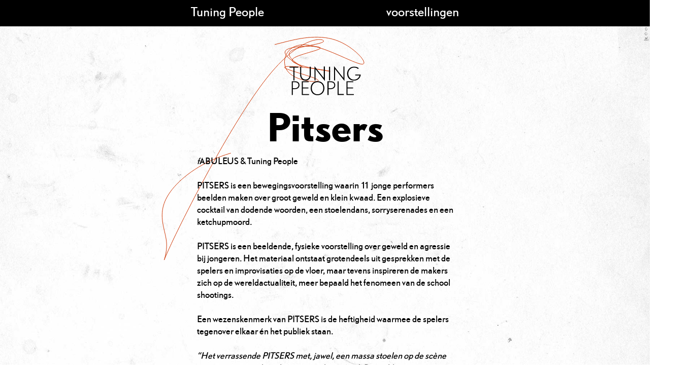

--- FILE ---
content_type: text/html; charset=UTF-8
request_url: https://www.tuningpeople.be/pitsers/
body_size: 7983
content:
<!doctype html>

<!--[if lt IE 7]><html lang="nl" class="no-js lt-ie9 lt-ie8 lt-ie7"><![endif]-->
<!--[if (IE 7)&!(IEMobile)]><html lang="nl" class="no-js lt-ie9 lt-ie8"><![endif]-->
<!--[if (IE 8)&!(IEMobile)]><html lang="nl" class="no-js lt-ie9"><![endif]-->
<!--[if gt IE 8]><!--> <html lang="nl" class="no-js"><!--<![endif]-->

	<head>
		<meta charset="utf-8">

				<meta http-equiv="X-UA-Compatible" content="IE=edge">

		<title>tuning people  Pitsers</title>

				<meta name="HandheldFriendly" content="True">
		<meta name="MobileOptimized" content="320">
		<meta name='viewport' content='width=device-width, initial-scale=1, maximum-scale=1, user-scalable=no' />

				<link rel="apple-touch-icon" href="https://www.tuningpeople.be/wp-content/themes/tuning_bone/library/images/apple-touch-icon.png">
		<link rel="icon" href="https://www.tuningpeople.be/wp-content/themes/tuning_bone/favicon.png">
		<!--[if IE]>
			<link rel="shortcut icon" href="https://www.tuningpeople.be/wp-content/themes/tuning_bone/favicon.ico">
		<![endif]-->
				<meta name="msapplication-TileColor" content="#f01d4f">
		<meta name="msapplication-TileImage" content="https://www.tuningpeople.be/wp-content/themes/tuning_bone/library/images/win8-tile-icon.png">
            <meta name="theme-color" content="#121212">

		<link rel="pingback" href="https://www.tuningpeople.be/xmlrpc.php">

				<meta name='robots' content='max-image-preview:large' />
<link rel='dns-prefetch' href='//fonts.googleapis.com' />
<link rel="alternate" type="application/rss+xml" title="tuning people &raquo; feed" href="https://www.tuningpeople.be/feed/" />
<link rel="alternate" type="application/rss+xml" title="tuning people &raquo; reactiesfeed" href="https://www.tuningpeople.be/comments/feed/" />
<link rel='stylesheet' id='wp-block-library-css' href='https://www.tuningpeople.be/wp-includes/css/dist/block-library/style.min.css' type='text/css' media='all' />
<link rel='stylesheet' id='classic-theme-styles-css' href='https://www.tuningpeople.be/wp-includes/css/classic-themes.min.css' type='text/css' media='all' />
<style id='global-styles-inline-css' type='text/css'>
body{--wp--preset--color--black: #000000;--wp--preset--color--cyan-bluish-gray: #abb8c3;--wp--preset--color--white: #ffffff;--wp--preset--color--pale-pink: #f78da7;--wp--preset--color--vivid-red: #cf2e2e;--wp--preset--color--luminous-vivid-orange: #ff6900;--wp--preset--color--luminous-vivid-amber: #fcb900;--wp--preset--color--light-green-cyan: #7bdcb5;--wp--preset--color--vivid-green-cyan: #00d084;--wp--preset--color--pale-cyan-blue: #8ed1fc;--wp--preset--color--vivid-cyan-blue: #0693e3;--wp--preset--color--vivid-purple: #9b51e0;--wp--preset--gradient--vivid-cyan-blue-to-vivid-purple: linear-gradient(135deg,rgba(6,147,227,1) 0%,rgb(155,81,224) 100%);--wp--preset--gradient--light-green-cyan-to-vivid-green-cyan: linear-gradient(135deg,rgb(122,220,180) 0%,rgb(0,208,130) 100%);--wp--preset--gradient--luminous-vivid-amber-to-luminous-vivid-orange: linear-gradient(135deg,rgba(252,185,0,1) 0%,rgba(255,105,0,1) 100%);--wp--preset--gradient--luminous-vivid-orange-to-vivid-red: linear-gradient(135deg,rgba(255,105,0,1) 0%,rgb(207,46,46) 100%);--wp--preset--gradient--very-light-gray-to-cyan-bluish-gray: linear-gradient(135deg,rgb(238,238,238) 0%,rgb(169,184,195) 100%);--wp--preset--gradient--cool-to-warm-spectrum: linear-gradient(135deg,rgb(74,234,220) 0%,rgb(151,120,209) 20%,rgb(207,42,186) 40%,rgb(238,44,130) 60%,rgb(251,105,98) 80%,rgb(254,248,76) 100%);--wp--preset--gradient--blush-light-purple: linear-gradient(135deg,rgb(255,206,236) 0%,rgb(152,150,240) 100%);--wp--preset--gradient--blush-bordeaux: linear-gradient(135deg,rgb(254,205,165) 0%,rgb(254,45,45) 50%,rgb(107,0,62) 100%);--wp--preset--gradient--luminous-dusk: linear-gradient(135deg,rgb(255,203,112) 0%,rgb(199,81,192) 50%,rgb(65,88,208) 100%);--wp--preset--gradient--pale-ocean: linear-gradient(135deg,rgb(255,245,203) 0%,rgb(182,227,212) 50%,rgb(51,167,181) 100%);--wp--preset--gradient--electric-grass: linear-gradient(135deg,rgb(202,248,128) 0%,rgb(113,206,126) 100%);--wp--preset--gradient--midnight: linear-gradient(135deg,rgb(2,3,129) 0%,rgb(40,116,252) 100%);--wp--preset--duotone--dark-grayscale: url('#wp-duotone-dark-grayscale');--wp--preset--duotone--grayscale: url('#wp-duotone-grayscale');--wp--preset--duotone--purple-yellow: url('#wp-duotone-purple-yellow');--wp--preset--duotone--blue-red: url('#wp-duotone-blue-red');--wp--preset--duotone--midnight: url('#wp-duotone-midnight');--wp--preset--duotone--magenta-yellow: url('#wp-duotone-magenta-yellow');--wp--preset--duotone--purple-green: url('#wp-duotone-purple-green');--wp--preset--duotone--blue-orange: url('#wp-duotone-blue-orange');--wp--preset--font-size--small: 13px;--wp--preset--font-size--medium: 20px;--wp--preset--font-size--large: 36px;--wp--preset--font-size--x-large: 42px;--wp--preset--spacing--20: 0.44rem;--wp--preset--spacing--30: 0.67rem;--wp--preset--spacing--40: 1rem;--wp--preset--spacing--50: 1.5rem;--wp--preset--spacing--60: 2.25rem;--wp--preset--spacing--70: 3.38rem;--wp--preset--spacing--80: 5.06rem;}:where(.is-layout-flex){gap: 0.5em;}body .is-layout-flow > .alignleft{float: left;margin-inline-start: 0;margin-inline-end: 2em;}body .is-layout-flow > .alignright{float: right;margin-inline-start: 2em;margin-inline-end: 0;}body .is-layout-flow > .aligncenter{margin-left: auto !important;margin-right: auto !important;}body .is-layout-constrained > .alignleft{float: left;margin-inline-start: 0;margin-inline-end: 2em;}body .is-layout-constrained > .alignright{float: right;margin-inline-start: 2em;margin-inline-end: 0;}body .is-layout-constrained > .aligncenter{margin-left: auto !important;margin-right: auto !important;}body .is-layout-constrained > :where(:not(.alignleft):not(.alignright):not(.alignfull)){max-width: var(--wp--style--global--content-size);margin-left: auto !important;margin-right: auto !important;}body .is-layout-constrained > .alignwide{max-width: var(--wp--style--global--wide-size);}body .is-layout-flex{display: flex;}body .is-layout-flex{flex-wrap: wrap;align-items: center;}body .is-layout-flex > *{margin: 0;}:where(.wp-block-columns.is-layout-flex){gap: 2em;}.has-black-color{color: var(--wp--preset--color--black) !important;}.has-cyan-bluish-gray-color{color: var(--wp--preset--color--cyan-bluish-gray) !important;}.has-white-color{color: var(--wp--preset--color--white) !important;}.has-pale-pink-color{color: var(--wp--preset--color--pale-pink) !important;}.has-vivid-red-color{color: var(--wp--preset--color--vivid-red) !important;}.has-luminous-vivid-orange-color{color: var(--wp--preset--color--luminous-vivid-orange) !important;}.has-luminous-vivid-amber-color{color: var(--wp--preset--color--luminous-vivid-amber) !important;}.has-light-green-cyan-color{color: var(--wp--preset--color--light-green-cyan) !important;}.has-vivid-green-cyan-color{color: var(--wp--preset--color--vivid-green-cyan) !important;}.has-pale-cyan-blue-color{color: var(--wp--preset--color--pale-cyan-blue) !important;}.has-vivid-cyan-blue-color{color: var(--wp--preset--color--vivid-cyan-blue) !important;}.has-vivid-purple-color{color: var(--wp--preset--color--vivid-purple) !important;}.has-black-background-color{background-color: var(--wp--preset--color--black) !important;}.has-cyan-bluish-gray-background-color{background-color: var(--wp--preset--color--cyan-bluish-gray) !important;}.has-white-background-color{background-color: var(--wp--preset--color--white) !important;}.has-pale-pink-background-color{background-color: var(--wp--preset--color--pale-pink) !important;}.has-vivid-red-background-color{background-color: var(--wp--preset--color--vivid-red) !important;}.has-luminous-vivid-orange-background-color{background-color: var(--wp--preset--color--luminous-vivid-orange) !important;}.has-luminous-vivid-amber-background-color{background-color: var(--wp--preset--color--luminous-vivid-amber) !important;}.has-light-green-cyan-background-color{background-color: var(--wp--preset--color--light-green-cyan) !important;}.has-vivid-green-cyan-background-color{background-color: var(--wp--preset--color--vivid-green-cyan) !important;}.has-pale-cyan-blue-background-color{background-color: var(--wp--preset--color--pale-cyan-blue) !important;}.has-vivid-cyan-blue-background-color{background-color: var(--wp--preset--color--vivid-cyan-blue) !important;}.has-vivid-purple-background-color{background-color: var(--wp--preset--color--vivid-purple) !important;}.has-black-border-color{border-color: var(--wp--preset--color--black) !important;}.has-cyan-bluish-gray-border-color{border-color: var(--wp--preset--color--cyan-bluish-gray) !important;}.has-white-border-color{border-color: var(--wp--preset--color--white) !important;}.has-pale-pink-border-color{border-color: var(--wp--preset--color--pale-pink) !important;}.has-vivid-red-border-color{border-color: var(--wp--preset--color--vivid-red) !important;}.has-luminous-vivid-orange-border-color{border-color: var(--wp--preset--color--luminous-vivid-orange) !important;}.has-luminous-vivid-amber-border-color{border-color: var(--wp--preset--color--luminous-vivid-amber) !important;}.has-light-green-cyan-border-color{border-color: var(--wp--preset--color--light-green-cyan) !important;}.has-vivid-green-cyan-border-color{border-color: var(--wp--preset--color--vivid-green-cyan) !important;}.has-pale-cyan-blue-border-color{border-color: var(--wp--preset--color--pale-cyan-blue) !important;}.has-vivid-cyan-blue-border-color{border-color: var(--wp--preset--color--vivid-cyan-blue) !important;}.has-vivid-purple-border-color{border-color: var(--wp--preset--color--vivid-purple) !important;}.has-vivid-cyan-blue-to-vivid-purple-gradient-background{background: var(--wp--preset--gradient--vivid-cyan-blue-to-vivid-purple) !important;}.has-light-green-cyan-to-vivid-green-cyan-gradient-background{background: var(--wp--preset--gradient--light-green-cyan-to-vivid-green-cyan) !important;}.has-luminous-vivid-amber-to-luminous-vivid-orange-gradient-background{background: var(--wp--preset--gradient--luminous-vivid-amber-to-luminous-vivid-orange) !important;}.has-luminous-vivid-orange-to-vivid-red-gradient-background{background: var(--wp--preset--gradient--luminous-vivid-orange-to-vivid-red) !important;}.has-very-light-gray-to-cyan-bluish-gray-gradient-background{background: var(--wp--preset--gradient--very-light-gray-to-cyan-bluish-gray) !important;}.has-cool-to-warm-spectrum-gradient-background{background: var(--wp--preset--gradient--cool-to-warm-spectrum) !important;}.has-blush-light-purple-gradient-background{background: var(--wp--preset--gradient--blush-light-purple) !important;}.has-blush-bordeaux-gradient-background{background: var(--wp--preset--gradient--blush-bordeaux) !important;}.has-luminous-dusk-gradient-background{background: var(--wp--preset--gradient--luminous-dusk) !important;}.has-pale-ocean-gradient-background{background: var(--wp--preset--gradient--pale-ocean) !important;}.has-electric-grass-gradient-background{background: var(--wp--preset--gradient--electric-grass) !important;}.has-midnight-gradient-background{background: var(--wp--preset--gradient--midnight) !important;}.has-small-font-size{font-size: var(--wp--preset--font-size--small) !important;}.has-medium-font-size{font-size: var(--wp--preset--font-size--medium) !important;}.has-large-font-size{font-size: var(--wp--preset--font-size--large) !important;}.has-x-large-font-size{font-size: var(--wp--preset--font-size--x-large) !important;}
.wp-block-navigation a:where(:not(.wp-element-button)){color: inherit;}
:where(.wp-block-columns.is-layout-flex){gap: 2em;}
.wp-block-pullquote{font-size: 1.5em;line-height: 1.6;}
</style>
<link rel='stylesheet' id='googleFonts-css' href='https://fonts.googleapis.com/css?family=Lato%3A400%2C700%2C400italic%2C700italic' type='text/css' media='all' />
<link rel='stylesheet' id='cleaner-gallery-css' href='https://www.tuningpeople.be/wp-content/plugins/cleaner-gallery/css/gallery.min.css' type='text/css' media='all' />
<link rel='stylesheet' id='mm-compiled-options-mobmenu-css' href='https://www.tuningpeople.be/wp-content/uploads/dynamic-mobmenu.css' type='text/css' media='all' />
<link rel='stylesheet' id='mm-google-webfont-dosis-css' href='//fonts.googleapis.com/css?family=Dosis%3Ainherit%2C400&#038;subset=latin%2Clatin-ext' type='text/css' media='all' />
<link rel='stylesheet' id='cssmobmenu-icons-css' href='https://www.tuningpeople.be/wp-content/plugins/mobile-menu/includes/css/mobmenu-icons.css' type='text/css' media='all' />
<link rel='stylesheet' id='cssmobmenu-css' href='https://www.tuningpeople.be/wp-content/plugins/mobile-menu/includes/css/mobmenu.css' type='text/css' media='all' />
<link rel='stylesheet' id='swipestyle-css' href='https://www.tuningpeople.be/wp-content/themes/tuning_bone/library/css/swipebox.css' type='text/css' media='all' />
<link rel='stylesheet' id='bones-stylesheet-css' href='https://www.tuningpeople.be/wp-content/themes/tuning_bone/library/css/style.css' type='text/css' media='all' />
<!--[if lt IE 9]>
<link rel='stylesheet' id='bones-ie-only-css' href='https://www.tuningpeople.be/wp-content/themes/tuning_bone/library/css/ie.css' type='text/css' media='all' />
<![endif]-->
<script type='text/javascript' src='https://www.tuningpeople.be/wp-includes/js/jquery/jquery.min.js' id='jquery-core-js'></script>
<script type='text/javascript' src='https://www.tuningpeople.be/wp-includes/js/jquery/jquery-migrate.min.js' id='jquery-migrate-js'></script>
<script type='text/javascript' src='https://www.tuningpeople.be/wp-content/plugins/mobile-menu/includes/js/mobmenu.js' id='mobmenujs-js'></script>
<script type='text/javascript' src='https://www.tuningpeople.be/wp-content/themes/tuning_bone/library/js/libs/modernizr.custom.min.js' id='bones-modernizr-js'></script>
<script type='text/javascript' src='https://www.tuningpeople.be/wp-content/themes/tuning_bone/library/js/libs/jquery.swipebox.js' id='pretty-js'></script>
<script type='text/javascript' src='https://www.tuningpeople.be/wp-content/themes/tuning_bone/library/js/libs/d3.min.js' id='d3js-js'></script>
<link rel="https://api.w.org/" href="https://www.tuningpeople.be/wp-json/" /><link rel="alternate" type="application/json" href="https://www.tuningpeople.be/wp-json/wp/v2/posts/367" /><link rel="canonical" href="https://www.tuningpeople.be/pitsers/" />
<link rel='shortlink' href='https://www.tuningpeople.be/?p=367' />
<link rel="alternate" type="application/json+oembed" href="https://www.tuningpeople.be/wp-json/oembed/1.0/embed?url=https%3A%2F%2Fwww.tuningpeople.be%2Fpitsers%2F" />
<link rel="alternate" type="text/xml+oembed" href="https://www.tuningpeople.be/wp-json/oembed/1.0/embed?url=https%3A%2F%2Fwww.tuningpeople.be%2Fpitsers%2F&#038;format=xml" />

<!--Plugin WP Admin Bar Removal 2014.0816.0392 Active - Tag 74be16979710d4c4e7c6647856088456-->

<!--Site Optimized to Speedup Control Panel Minimize Memory Consumption with Disabled Toolbar-->

		
				
	</head>

	<body data-rsssl=1 class="post-template-default single single-post postid-367 single-format-standard mob-menu-slideout-over" itemscope itemtype="http://schema.org/WebPage">

		<div id="container">

			<header class="header" role="banner" itemscope itemtype="http://schema.org/WPHeader">
				<a href ="https://www.tuningpeople.be" class="homelink"><div class="homelink"></div></a>
				<div id="inner-header" class="wrap cf">

					<nav role="navigation" itemscope itemtype="http://schema.org/SiteNavigationElement">
						<ul id="menu-tuning_nav" class="nav top-nav cf"><li id="menu-item-1264" class="menu-item menu-item-type-custom menu-item-object-custom menu-item-home menu-item-has-children menu-item-1264"><a href="https://www.tuningpeople.be/">Tuning People</a>
<ul class="sub-menu">
	<li id="menu-item-1265" class="menu-item menu-item-type-custom menu-item-object-custom menu-item-1265"><a href="https://www.tuningpeople.be/tuningpeople/">De tuners</a></li>
	<li id="menu-item-1266" class="menu-item menu-item-type-custom menu-item-object-custom menu-item-1266"><a href="https://www.tuningpeople.be/jef-van-gestel/">Jef Van gestel</a></li>
	<li id="menu-item-1267" class="menu-item menu-item-type-custom menu-item-object-custom menu-item-1267"><a href="https://www.tuningpeople.be/wannes-deneer/">Wannes Deneer</a></li>
	<li id="menu-item-1268" class="menu-item menu-item-type-custom menu-item-object-custom menu-item-1268"><a href="https://www.tuningpeople.be/karolien-verlinden/">Karolien Verlinden</a></li>
</ul>
</li>
<li id="menu-item-40" class="menu-item menu-item-type-taxonomy menu-item-object-category current-post-ancestor current-menu-parent current-post-parent menu-item-has-children menu-item-40"><a href="https://www.tuningpeople.be/category/voorstellingen/">voorstellingen</a>
<ul class="sub-menu">
	<li id="menu-item-1550" class="menu-item menu-item-type-custom menu-item-object-custom menu-item-has-children menu-item-1550"><a href="#">Archief</a>
	<ul class="sub-menu">
		<li id="menu-item-3376" class="archive menu-item menu-item-type-custom_sub menu-item-object-post_type menu-item-3376"><a href="https://www.tuningpeople.be/tuning-people-stopt-breekt-op-wordt-niet-volwassen/">Tuning People stopt</a></li>
		<li id="menu-item-3343" class="archive menu-item menu-item-type-custom_sub menu-item-object-post_type menu-item-3343"><a href="https://www.tuningpeople.be/fel/">FeL</a></li>
		<li id="menu-item-3266" class="archive menu-item menu-item-type-custom_sub menu-item-object-post_type menu-item-3266"><a href="https://www.tuningpeople.be/deeg/">DEEG</a></li>
		<li id="menu-item-3319" class="archive menu-item menu-item-type-custom_sub menu-item-object-post_type menu-item-3319"><a href="https://www.tuningpeople.be/balk/">BALK</a></li>
		<li id="menu-item-3235" class="archive menu-item menu-item-type-custom_sub menu-item-object-post_type menu-item-3235"><a href="https://www.tuningpeople.be/speaking-characters/">Speaking Characters</a></li>
		<li id="menu-item-2830" class="archive menu-item menu-item-type-custom_sub menu-item-object-post_type menu-item-2830"><a href="https://www.tuningpeople.be/kapot/">Kapot</a></li>
		<li id="menu-item-2984" class="archive menu-item menu-item-type-custom_sub menu-item-object-post_type menu-item-2984"><a href="https://www.tuningpeople.be/simple-machines/">Simple Machines</a></li>
		<li id="menu-item-2997" class="archive menu-item menu-item-type-custom_sub menu-item-object-post_type menu-item-2997"><a href="https://www.tuningpeople.be/ballet-de-betonnieres/">Ballet de Bétonnières</a></li>
		<li id="menu-item-2524" class="archive menu-item menu-item-type-custom_sub menu-item-object-post_type menu-item-2524"><a href="https://www.tuningpeople.be/de-waarheid/">De Waarheid</a></li>
		<li id="menu-item-2505" class="archive menu-item menu-item-type-custom_sub menu-item-object-post_type menu-item-2505"><a href="https://www.tuningpeople.be/kadrage/">Kadrage</a></li>
		<li id="menu-item-2023" class="archive menu-item menu-item-type-custom_sub menu-item-object-post_type menu-item-2023"><a href="https://www.tuningpeople.be/krank/">Krank</a></li>
		<li id="menu-item-2000" class="archive menu-item menu-item-type-custom_sub menu-item-object-post_type menu-item-2000"><a href="https://www.tuningpeople.be/rita/">Rita</a></li>
		<li id="menu-item-2008" class="archive menu-item menu-item-type-custom_sub menu-item-object-post_type menu-item-2008"><a href="https://www.tuningpeople.be/chit-chat/">Chit Chat</a></li>
		<li id="menu-item-2015" class="archive menu-item menu-item-type-custom_sub menu-item-object-post_type menu-item-2015"><a href="https://www.tuningpeople.be/tuning-things/">Tuning Things</a></li>
		<li id="menu-item-1958" class="archive menu-item menu-item-type-custom_sub menu-item-object-post_type menu-item-1958"><a href="https://www.tuningpeople.be/bus-met-benen/">Bus met Benen</a></li>
		<li id="menu-item-1796" class="archive menu-item menu-item-type-custom_sub menu-item-object-post_type menu-item-1796"><a href="https://www.tuningpeople.be/synchroon/">Synchroon</a></li>
		<li id="menu-item-1305" class="archive menu-item menu-item-type-custom_sub menu-item-object-post_type menu-item-1305"><a href="https://www.tuningpeople.be/stadsklank/">Stadsklank</a></li>
		<li id="menu-item-1224" class="archive menu-item menu-item-type-custom_sub menu-item-object-post_type menu-item-1224"><a href="https://www.tuningpeople.be/de-liegenaar/">De Liegenaar</a></li>
		<li id="menu-item-1185" class="archive menu-item menu-item-type-custom_sub menu-item-object-post_type menu-item-1185"><a href="https://www.tuningpeople.be/bonte-nacht/">Bonte Nacht</a></li>
		<li id="menu-item-1158" class="archive menu-item menu-item-type-custom_sub menu-item-object-post_type menu-item-1158"><a href="https://www.tuningpeople.be/klankkostuum/">Klankkostuum</a></li>
		<li id="menu-item-1470" class="archive menu-item menu-item-type-custom_sub menu-item-object-post_type menu-item-1470"><a href="https://www.tuningpeople.be/etudes/">Etudes</a></li>
		<li id="menu-item-867" class="archive menu-item menu-item-type-custom_sub menu-item-object-post_type menu-item-867"><a href="https://www.tuningpeople.be/laboratorium/">(Laboratorium)</a></li>
		<li id="menu-item-176" class="archive menu-item menu-item-type-custom_sub menu-item-object-post_type menu-item-176"><a href="https://www.tuningpeople.be/ruis/">RUIS!</a></li>
		<li id="menu-item-26" class="archive menu-item menu-item-type-custom_sub menu-item-object-post_type menu-item-26"><a href="https://www.tuningpeople.be/dadakaka/">DaDaKaKa</a></li>
		<li id="menu-item-150" class="archive menu-item menu-item-type-custom_sub menu-item-object-post_type menu-item-150"><a href="https://www.tuningpeople.be/robots/">Robots</a></li>
		<li id="menu-item-179" class="archive menu-item menu-item-type-custom_sub menu-item-object-post_type menu-item-179"><a href="https://www.tuningpeople.be/wijland/">Wijland</a></li>
		<li id="menu-item-102" class="archive menu-item menu-item-type-custom_sub menu-item-object-post_type menu-item-102"><a href="https://www.tuningpeople.be/dub/">dUb</a></li>
		<li id="menu-item-63" class="archive menu-item menu-item-type-custom_sub menu-item-object-post_type menu-item-63"><a href="https://www.tuningpeople.be/leeghoofd/">Leeghoofd</a></li>
		<li id="menu-item-271" class="archive menu-item menu-item-type-custom_sub menu-item-object-post_type menu-item-271"><a href="https://www.tuningpeople.be/utopia/">Utopia</a></li>
		<li id="menu-item-285" class="archive menu-item menu-item-type-custom_sub menu-item-object-post_type menu-item-285"><a href="https://www.tuningpeople.be/halve-mens/">Halve Mens</a></li>
		<li id="menu-item-309" class="archive menu-item menu-item-type-custom_sub menu-item-object-post_type menu-item-309"><a href="https://www.tuningpeople.be/tape-voor-kleuters/">Tape voor kleuters</a></li>
		<li id="menu-item-334" class="archive menu-item menu-item-type-custom_sub menu-item-object-post_type menu-item-334"><a href="https://www.tuningpeople.be/yvodrobot/">Yvod/Robot</a></li>
		<li id="menu-item-367" class="archive menu-item menu-item-type-custom_sub menu-item-object-post_type menu-item-367"><a href="https://www.tuningpeople.be/pitsers/">Pitsers</a></li>
		<li id="menu-item-354" class="archive menu-item menu-item-type-custom_sub menu-item-object-post_type menu-item-354"><a href="https://www.tuningpeople.be/354/">Worm</a></li>
		<li id="menu-item-379" class="archive menu-item menu-item-type-custom_sub menu-item-object-post_type menu-item-379"><a href="https://www.tuningpeople.be/madame-fataal/">Madame Fataal</a></li>
		<li id="menu-item-393" class="archive menu-item menu-item-type-custom_sub menu-item-object-post_type menu-item-393"><a href="https://www.tuningpeople.be/tuning-people-1/">Tuning People #1</a></li>
	</ul>
</li>
</ul>
</li>
</ul>
					</nav>

				</div>

			</header>
						
			<a href="https://www.tuningpeople.be"><div class="tlogo" id="logo">
				<svg id="TP_logo" >
				<path d="M10,3.6v25.1H7.9V3.6H0.3V1.8h17.2v1.8H10z"/>
				<path d="M31.8,29c-7.1,0-10.6-5.3-10.6-11.1V1.7h2.1v14.9c0,6.8,3.4,10.4,8.5,10.4c5.1,0,8.3-3.6,8.3-10.4V1.7h2.1v16.2C42.1,23.4,38.9,29,31.8,29z"/>
				<path d="M78.1,28.7V1.8h2.1v26.9H78.1z"/>
				<path d="M90.1,6.4v22.3H88V0.6l18.4,23.3V1.3h2.1v28.5L90.1,6.4z"/>
				<g class=TP_n>
				    <path d="M51.5,6.4v22.3h-2.1V0.6l18.4,23.3V1.3h2.1v28.5L51.5,6.4z"/>
				</g>
				<path d="M127.3,29.1c-7.8,0-13.6-5.3-13.6-13.9c0-7.4,5.9-13.6,13.5-13.6c4.4,0,7.2,1,9.5,3.1l-1.4,1.5c-2.4-2.1-4.7-2.8-8.1-2.8c-6.1,0-11.2,5.3-11.2,11.8c0,7.5,5.7,12.1,11.3,12.1c4.3,0,9.2-2.4,10.9-8.2h-8.5v-1.9h11C139.9,23.9,135,29.1,127.3,29.1z"/>
				<path d="M10.8,45.9H6.7v11.5H4.7V30.5h6.7c5.1,0,8.5,2.6,8.5,7.7C19.9,41.8,17.3,45.9,10.8,45.9z M11.4,32.3H6.7v11.9h4c4.5,0,7.2-2.7,7.2-5.9C17.9,36.1,17,32.3,11.4,32.3z"/>
				<path d="M24.4,57.4V30.5h13.5v1.8H26.4v10.4h11v1.8h-11v11.2h12.3v1.8H24.4z"/>
				<path d="M55.5,57.9c-8.7,0-13.5-6.2-13.5-13.8c0-7.5,4.9-13.8,13.5-13.8C64,30.3,69,36.5,69,44.1C69,51.7,64,57.9,55.5,57.9zM55.5,32.2c-6.2,0-11.3,4.3-11.3,11.8c0,7.2,5.1,12.1,11.3,12.1c6.2,0,11.3-4.6,11.3-12C66.8,36.6,61.6,32.2,55.5,32.2z"/>
				<path d="M81.3,45.9h-4.1v11.5h-2.1V30.5h6.7c5.1,0,8.5,2.6,8.5,7.7C90.4,41.8,87.8,45.9,81.3,45.9z M81.9,32.3h-4.7v11.9h4c4.5,0,7.2-2.7,7.2-5.9C88.4,36.1,87.5,32.3,81.9,32.3z"/>
				<path d="M94.9,57.4V30.5h2.1v25.1h10.3v1.8H94.9z"/>
				<path d="M112.5,57.4V30.5H126v1.8h-11.4v10.4h11v1.8h-11v11.2h12.3v1.8H112.5z"/>
				</svg>
			</div></a>
			<div class="TP_container"></div>

			<div id="content">

				<div id="inner-content" class="wrap cf">

					<main id="main" class="m-all t-all d-all cf" role="main" itemscope itemprop="mainContentOfPage" itemtype="http://schema.org/Blog">

												
							<article id="post-367" class="cf post-367 post type-post status-publish format-standard has-post-thumbnail hentry category-voorstellingen" role="article" itemscope itemtype="http://schema.org/BlogPosting">

								<header class="article-header">

									<h1 class="page-title" itemprop="headline">Pitsers</h1>

								</header> 
								<section class="entry-content cf" itemprop="articleBody">
									<div class="pullquote">
<p><i>f</i>ABULEUS &amp; Tuning People</p>
<p>PITSERS is een bewegingsvoorstelling waarin 11 jonge performers beelden maken over groot geweld en klein kwaad. Een explosieve cocktail van dodende woorden, een stoelendans, sorryserenades en een ketchupmoord.</p>
<p>PITSERS is een beeldende, fysieke voorstelling over geweld en agressie bij jongeren. Het materiaal ontstaat grotendeels uit gesprekken met de spelers en improvisaties op de vloer, maar tevens inspireren de makers zich op de wereldactualiteit, meer bepaald het fenomeen van de school shootings.</p>
<p>Een wezenskenmerk van PITSERS is de heftigheid waarmee de spelers tegenover elkaar én het publiek staan.</p>
<p><i>&#8220;Het verrassende&nbsp;PITSERS&nbsp;met, jawel, een massa stoelen op de scène waarmee gegooid, gevlogen en gedanst werd. Bepaalde scènes – rennen tussen de stoelen en deze al lopend opzij gooien – herinnerden aan Bausch’&nbsp;Café Muller. Hier was echter&nbsp;geen inspiratieloze parasiet aan zet, maar&nbsp;een stel&nbsp;jonge kunstenaars die Bausch van antwoord dienden met een gewaagde (her)interpretatie van haar meesterwerk.&#8221;&nbsp;</i>Knack</p>

			<div id='367-1' class='gallery gallery-367 gallery-columns-6 gallery-size-thumbnail' itemscope itemtype='http://schema.org/ImageGallery'>
				<div class='gallery-row gallery-col-6 gallery-clear'>
					<figure class='gallery-item col-6' itemprop='associatedMedia' itemscope itemtype='http://schema.org/ImageObject'>
						<div class='gallery-icon landscape'><a href='https://www.tuningpeople.be/wp-content/uploads/2015/05/image_full-15.jpeg' title='© Clara Hermans'><img width="150" height="150" src="https://www.tuningpeople.be/wp-content/uploads/2015/05/image_full-15-150x150.jpeg" class="attachment-thumbnail size-thumbnail" alt="" decoding="async" loading="lazy" srcset="https://www.tuningpeople.be/wp-content/uploads/2015/05/image_full-15-150x150.jpeg 150w, https://www.tuningpeople.be/wp-content/uploads/2015/05/image_full-15-125x125.jpeg 125w" sizes="(max-width: 150px) 100vw, 150px" aria-describedby="figcaption-367-375" itemprop="thumbnail" /></a></div>
						<figcaption id="figcaption-367-375" class="gallery-caption" itemprop="caption">© Clara Hermans</figcaption>
					</figure>
					<figure class='gallery-item col-6' itemprop='associatedMedia' itemscope itemtype='http://schema.org/ImageObject'>
						<div class='gallery-icon landscape'><a href='https://www.tuningpeople.be/wp-content/uploads/2015/05/image_full-14.jpeg' title='© Clara Hermans'><img width="150" height="150" src="https://www.tuningpeople.be/wp-content/uploads/2015/05/image_full-14-150x150.jpeg" class="attachment-thumbnail size-thumbnail" alt="" decoding="async" loading="lazy" srcset="https://www.tuningpeople.be/wp-content/uploads/2015/05/image_full-14-150x150.jpeg 150w, https://www.tuningpeople.be/wp-content/uploads/2015/05/image_full-14-125x125.jpeg 125w" sizes="(max-width: 150px) 100vw, 150px" aria-describedby="figcaption-367-374" itemprop="thumbnail" /></a></div>
						<figcaption id="figcaption-367-374" class="gallery-caption" itemprop="caption">© Clara Hermans</figcaption>
					</figure>
					<figure class='gallery-item col-6' itemprop='associatedMedia' itemscope itemtype='http://schema.org/ImageObject'>
						<div class='gallery-icon landscape'><a href='https://www.tuningpeople.be/wp-content/uploads/2015/05/image_full-13.jpeg' title='© Clara Hermans'><img width="150" height="150" src="https://www.tuningpeople.be/wp-content/uploads/2015/05/image_full-13-150x150.jpeg" class="attachment-thumbnail size-thumbnail" alt="" decoding="async" loading="lazy" srcset="https://www.tuningpeople.be/wp-content/uploads/2015/05/image_full-13-150x150.jpeg 150w, https://www.tuningpeople.be/wp-content/uploads/2015/05/image_full-13-125x125.jpeg 125w" sizes="(max-width: 150px) 100vw, 150px" aria-describedby="figcaption-367-373" itemprop="thumbnail" /></a></div>
						<figcaption id="figcaption-367-373" class="gallery-caption" itemprop="caption">© Clara Hermans</figcaption>
					</figure>
					<figure class='gallery-item col-6' itemprop='associatedMedia' itemscope itemtype='http://schema.org/ImageObject'>
						<div class='gallery-icon landscape'><a href='https://www.tuningpeople.be/wp-content/uploads/2015/05/image_full-12.jpeg' title='© Clara Hermans'><img width="150" height="150" src="https://www.tuningpeople.be/wp-content/uploads/2015/05/image_full-12-150x150.jpeg" class="attachment-thumbnail size-thumbnail" alt="" decoding="async" loading="lazy" srcset="https://www.tuningpeople.be/wp-content/uploads/2015/05/image_full-12-150x150.jpeg 150w, https://www.tuningpeople.be/wp-content/uploads/2015/05/image_full-12-125x125.jpeg 125w" sizes="(max-width: 150px) 100vw, 150px" aria-describedby="figcaption-367-372" itemprop="thumbnail" /></a></div>
						<figcaption id="figcaption-367-372" class="gallery-caption" itemprop="caption">© Clara Hermans</figcaption>
					</figure>
					<figure class='gallery-item col-6' itemprop='associatedMedia' itemscope itemtype='http://schema.org/ImageObject'>
						<div class='gallery-icon landscape'><a href='https://www.tuningpeople.be/wp-content/uploads/2015/05/image_full-11.jpeg' title='© Clara Hermans'><img width="150" height="150" src="https://www.tuningpeople.be/wp-content/uploads/2015/05/image_full-11-150x150.jpeg" class="attachment-thumbnail size-thumbnail" alt="" decoding="async" loading="lazy" srcset="https://www.tuningpeople.be/wp-content/uploads/2015/05/image_full-11-150x150.jpeg 150w, https://www.tuningpeople.be/wp-content/uploads/2015/05/image_full-11-125x125.jpeg 125w" sizes="(max-width: 150px) 100vw, 150px" aria-describedby="figcaption-367-371" itemprop="thumbnail" /></a></div>
						<figcaption id="figcaption-367-371" class="gallery-caption" itemprop="caption">© Clara Hermans</figcaption>
					</figure>
					<figure class='gallery-item col-6' itemprop='associatedMedia' itemscope itemtype='http://schema.org/ImageObject'>
						<div class='gallery-icon landscape'><a href='https://www.tuningpeople.be/wp-content/uploads/2015/05/image_full-10.jpeg' title='© Clara Hermans'><img width="150" height="150" src="https://www.tuningpeople.be/wp-content/uploads/2015/05/image_full-10-150x150.jpeg" class="attachment-thumbnail size-thumbnail" alt="" decoding="async" loading="lazy" srcset="https://www.tuningpeople.be/wp-content/uploads/2015/05/image_full-10-150x150.jpeg 150w, https://www.tuningpeople.be/wp-content/uploads/2015/05/image_full-10-125x125.jpeg 125w" sizes="(max-width: 150px) 100vw, 150px" aria-describedby="figcaption-367-370" itemprop="thumbnail" /></a></div>
						<figcaption id="figcaption-367-370" class="gallery-caption" itemprop="caption">© Clara Hermans</figcaption>
					</figure>
				</div>
				<div class='gallery-row gallery-col-6 gallery-clear'>
					<figure class='gallery-item col-6' itemprop='associatedMedia' itemscope itemtype='http://schema.org/ImageObject'>
						<div class='gallery-icon landscape'><a href='https://www.tuningpeople.be/wp-content/uploads/2015/05/image_full-9.jpeg' title='© Clara Hermans'><img width="150" height="150" src="https://www.tuningpeople.be/wp-content/uploads/2015/05/image_full-9-150x150.jpeg" class="attachment-thumbnail size-thumbnail" alt="" decoding="async" loading="lazy" srcset="https://www.tuningpeople.be/wp-content/uploads/2015/05/image_full-9-150x150.jpeg 150w, https://www.tuningpeople.be/wp-content/uploads/2015/05/image_full-9-125x125.jpeg 125w" sizes="(max-width: 150px) 100vw, 150px" aria-describedby="figcaption-367-369" itemprop="thumbnail" /></a></div>
						<figcaption id="figcaption-367-369" class="gallery-caption" itemprop="caption">© Clara Hermans</figcaption>
					</figure>
					<figure class='gallery-item col-6' itemprop='associatedMedia' itemscope itemtype='http://schema.org/ImageObject'>
						<div class='gallery-icon landscape'><a href='https://www.tuningpeople.be/wp-content/uploads/2015/05/image_full-8.jpeg' title='© Clara Hermans'><img width="150" height="150" src="https://www.tuningpeople.be/wp-content/uploads/2015/05/image_full-8-150x150.jpeg" class="attachment-thumbnail size-thumbnail" alt="" decoding="async" loading="lazy" srcset="https://www.tuningpeople.be/wp-content/uploads/2015/05/image_full-8-150x150.jpeg 150w, https://www.tuningpeople.be/wp-content/uploads/2015/05/image_full-8-125x125.jpeg 125w" sizes="(max-width: 150px) 100vw, 150px" aria-describedby="figcaption-367-368" itemprop="thumbnail" /></a></div>
						<figcaption id="figcaption-367-368" class="gallery-caption" itemprop="caption">© Clara Hermans</figcaption>
					</figure>
			</div>
			</div><!-- .gallery -->

</div>
<p>&nbsp;</p>
<p><iframe title="TUNING PEOPLE speelt PITSERS" width="505" height="284" src="https://www.youtube.com/embed/TKqUVkOSFHQ?feature=oembed" frameborder="0" allow="accelerometer; autoplay; clipboard-write; encrypted-media; gyroscope; picture-in-picture; web-share" allowfullscreen></iframe></p>
																				
											<h2>
											Credits											</h2>
											<p>
											Regie/choreografie: Jef Van gestel en Karolien Verlinden I Performers: Nico Cardone, Lotte De Bruyn, Louis Janssens, Jolien Michielsen, Filip Tielens, Tom Lambrechts, Anna Bentivegna, Ruben Cockx, Talitha De Decker, Hannah Agten en Anne Vera Veen I Dramaturgie: Peter Anthonissen I Decor en muziek: Wannes Deneer I Kostuums: Maartje van Bourgognie I Techniek: David Wellens											</p>
																		</section> 
								<footer class="article-footer cf">

								</footer>

							</article>
						



						
						
					</main>

				</div>

			</div>

			<footer class="footer" role="contentinfo" itemscope itemtype="http://schema.org/WPFooter">

				<div id="inner-footer" class="wrap cf">

					<nav role="navigation">
											</nav>

					<p class="source-org copyright">&copy; 2026 tuning people.</p>

				</div>

			</footer>

		</div>

				
<!--Plugin WP Admin Bar Removal 2014.0816.0392 Active - Tag 74be16979710d4c4e7c6647856088456-->

<!--Site Optimized to Speedup Control Panel Minimize Memory Consumption with Disabled Toolbar-->

<div class="mobmenu-overlay"></div><div class="mob-menu-header-holder mobmenu"  data-menu-display="mob-menu-slideout-over" data-open-icon="down-open" data-close-icon="up-open"><div  class="mobmenul-container"><a href="#" class="mobmenu-left-bt mobmenu-trigger-action" data-panel-target="mobmenu-left-panel" aria-label="Linker menu knop"><i class="mob-icon-menu mob-menu-icon"></i><i class="mob-icon-cancel-1 mob-cancel-button"></i></a></div><div class="mobmenur-container"></div></div>
		<div class="mobmenu-left-alignment mobmenu-panel mobmenu-left-panel  ">
		<a href="#" class="mobmenu-left-bt" aria-label="Linker menu knop"><i class="mob-icon-cancel-1 mob-cancel-button"></i></a>

		<div class="mobmenu-content">
		<div class="menu-tuning_nav-container"><ul id="mobmenuleft" class="wp-mobile-menu" role="menubar" aria-label="Hoofdnavigatie voor mobiele apparaten"><li role="none"  class="menu-item menu-item-type-custom menu-item-object-custom menu-item-home menu-item-has-children menu-item-1264"><a href="https://www.tuningpeople.be/" role="menuitem" class="">Tuning People</a>
<ul  role='menu' class="sub-menu ">
	<li role="none"  class="menu-item menu-item-type-custom menu-item-object-custom menu-item-1265"><a href="https://www.tuningpeople.be/tuningpeople/" role="menuitem" class="">De tuners</a></li>	<li role="none"  class="menu-item menu-item-type-custom menu-item-object-custom menu-item-1266"><a href="https://www.tuningpeople.be/jef-van-gestel/" role="menuitem" class="">Jef Van gestel</a></li>	<li role="none"  class="menu-item menu-item-type-custom menu-item-object-custom menu-item-1267"><a href="https://www.tuningpeople.be/wannes-deneer/" role="menuitem" class="">Wannes Deneer</a></li>	<li role="none"  class="menu-item menu-item-type-custom menu-item-object-custom menu-item-1268"><a href="https://www.tuningpeople.be/karolien-verlinden/" role="menuitem" class="">Karolien Verlinden</a></li></ul>
</li><li role="none"  class="menu-item menu-item-type-taxonomy menu-item-object-category current-post-ancestor current-menu-parent current-post-parent menu-item-has-children menu-item-40"><a href="https://www.tuningpeople.be/category/voorstellingen/" role="menuitem" class="">voorstellingen</a>
<ul  role='menu' class="sub-menu ">
	<li role="none"  class="menu-item menu-item-type-custom menu-item-object-custom menu-item-has-children menu-item-1550"><a href="#" role="menuitem" class="">Archief</a>
	<ul  role='menu' class="sub-menu ">
		<li role="none"  class="archive menu-item menu-item-type-custom_sub menu-item-object-post_type menu-item-3376"><a href="https://www.tuningpeople.be/tuning-people-stopt-breekt-op-wordt-niet-volwassen/" role="menuitem" class="">Tuning People stopt</a></li>		<li role="none"  class="archive menu-item menu-item-type-custom_sub menu-item-object-post_type menu-item-3343"><a href="https://www.tuningpeople.be/fel/" role="menuitem" class="">FeL</a></li>		<li role="none"  class="archive menu-item menu-item-type-custom_sub menu-item-object-post_type menu-item-3266"><a href="https://www.tuningpeople.be/deeg/" role="menuitem" class="">DEEG</a></li>		<li role="none"  class="archive menu-item menu-item-type-custom_sub menu-item-object-post_type menu-item-3319"><a href="https://www.tuningpeople.be/balk/" role="menuitem" class="">BALK</a></li>		<li role="none"  class="archive menu-item menu-item-type-custom_sub menu-item-object-post_type menu-item-3235"><a href="https://www.tuningpeople.be/speaking-characters/" role="menuitem" class="">Speaking Characters</a></li>		<li role="none"  class="archive menu-item menu-item-type-custom_sub menu-item-object-post_type menu-item-2830"><a href="https://www.tuningpeople.be/kapot/" role="menuitem" class="">Kapot</a></li>		<li role="none"  class="archive menu-item menu-item-type-custom_sub menu-item-object-post_type menu-item-2984"><a href="https://www.tuningpeople.be/simple-machines/" role="menuitem" class="">Simple Machines</a></li>		<li role="none"  class="archive menu-item menu-item-type-custom_sub menu-item-object-post_type menu-item-2997"><a href="https://www.tuningpeople.be/ballet-de-betonnieres/" role="menuitem" class="">Ballet de Bétonnières</a></li>		<li role="none"  class="archive menu-item menu-item-type-custom_sub menu-item-object-post_type menu-item-2524"><a href="https://www.tuningpeople.be/de-waarheid/" role="menuitem" class="">De Waarheid</a></li>		<li role="none"  class="archive menu-item menu-item-type-custom_sub menu-item-object-post_type menu-item-2505"><a href="https://www.tuningpeople.be/kadrage/" role="menuitem" class="">Kadrage</a></li>		<li role="none"  class="archive menu-item menu-item-type-custom_sub menu-item-object-post_type menu-item-2023"><a href="https://www.tuningpeople.be/krank/" role="menuitem" class="">Krank</a></li>		<li role="none"  class="archive menu-item menu-item-type-custom_sub menu-item-object-post_type menu-item-2000"><a href="https://www.tuningpeople.be/rita/" role="menuitem" class="">Rita</a></li>		<li role="none"  class="archive menu-item menu-item-type-custom_sub menu-item-object-post_type menu-item-2008"><a href="https://www.tuningpeople.be/chit-chat/" role="menuitem" class="">Chit Chat</a></li>		<li role="none"  class="archive menu-item menu-item-type-custom_sub menu-item-object-post_type menu-item-2015"><a href="https://www.tuningpeople.be/tuning-things/" role="menuitem" class="">Tuning Things</a></li>		<li role="none"  class="archive menu-item menu-item-type-custom_sub menu-item-object-post_type menu-item-1958"><a href="https://www.tuningpeople.be/bus-met-benen/" role="menuitem" class="">Bus met Benen</a></li>		<li role="none"  class="archive menu-item menu-item-type-custom_sub menu-item-object-post_type menu-item-1796"><a href="https://www.tuningpeople.be/synchroon/" role="menuitem" class="">Synchroon</a></li>		<li role="none"  class="archive menu-item menu-item-type-custom_sub menu-item-object-post_type menu-item-1305"><a href="https://www.tuningpeople.be/stadsklank/" role="menuitem" class="">Stadsklank</a></li>		<li role="none"  class="archive menu-item menu-item-type-custom_sub menu-item-object-post_type menu-item-1224"><a href="https://www.tuningpeople.be/de-liegenaar/" role="menuitem" class="">De Liegenaar</a></li>		<li role="none"  class="archive menu-item menu-item-type-custom_sub menu-item-object-post_type menu-item-1185"><a href="https://www.tuningpeople.be/bonte-nacht/" role="menuitem" class="">Bonte Nacht</a></li>		<li role="none"  class="archive menu-item menu-item-type-custom_sub menu-item-object-post_type menu-item-1158"><a href="https://www.tuningpeople.be/klankkostuum/" role="menuitem" class="">Klankkostuum</a></li>		<li role="none"  class="archive menu-item menu-item-type-custom_sub menu-item-object-post_type menu-item-1470"><a href="https://www.tuningpeople.be/etudes/" role="menuitem" class="">Etudes</a></li>		<li role="none"  class="archive menu-item menu-item-type-custom_sub menu-item-object-post_type menu-item-867"><a href="https://www.tuningpeople.be/laboratorium/" role="menuitem" class="">(Laboratorium)</a></li>		<li role="none"  class="archive menu-item menu-item-type-custom_sub menu-item-object-post_type menu-item-176"><a href="https://www.tuningpeople.be/ruis/" role="menuitem" class="">RUIS!</a></li>		<li role="none"  class="archive menu-item menu-item-type-custom_sub menu-item-object-post_type menu-item-26"><a href="https://www.tuningpeople.be/dadakaka/" role="menuitem" class="">DaDaKaKa</a></li>		<li role="none"  class="archive menu-item menu-item-type-custom_sub menu-item-object-post_type menu-item-150"><a href="https://www.tuningpeople.be/robots/" role="menuitem" class="">Robots</a></li>		<li role="none"  class="archive menu-item menu-item-type-custom_sub menu-item-object-post_type menu-item-179"><a href="https://www.tuningpeople.be/wijland/" role="menuitem" class="">Wijland</a></li>		<li role="none"  class="archive menu-item menu-item-type-custom_sub menu-item-object-post_type menu-item-102"><a href="https://www.tuningpeople.be/dub/" role="menuitem" class="">dUb</a></li>		<li role="none"  class="archive menu-item menu-item-type-custom_sub menu-item-object-post_type menu-item-63"><a href="https://www.tuningpeople.be/leeghoofd/" role="menuitem" class="">Leeghoofd</a></li>		<li role="none"  class="archive menu-item menu-item-type-custom_sub menu-item-object-post_type menu-item-271"><a href="https://www.tuningpeople.be/utopia/" role="menuitem" class="">Utopia</a></li>		<li role="none"  class="archive menu-item menu-item-type-custom_sub menu-item-object-post_type menu-item-285"><a href="https://www.tuningpeople.be/halve-mens/" role="menuitem" class="">Halve Mens</a></li>		<li role="none"  class="archive menu-item menu-item-type-custom_sub menu-item-object-post_type menu-item-309"><a href="https://www.tuningpeople.be/tape-voor-kleuters/" role="menuitem" class="">Tape voor kleuters</a></li>		<li role="none"  class="archive menu-item menu-item-type-custom_sub menu-item-object-post_type menu-item-334"><a href="https://www.tuningpeople.be/yvodrobot/" role="menuitem" class="">Yvod/Robot</a></li>		<li role="none"  class="archive menu-item menu-item-type-custom_sub menu-item-object-post_type menu-item-367"><a href="https://www.tuningpeople.be/pitsers/" role="menuitem" class="">Pitsers</a></li>		<li role="none"  class="archive menu-item menu-item-type-custom_sub menu-item-object-post_type menu-item-354"><a href="https://www.tuningpeople.be/354/" role="menuitem" class="">Worm</a></li>		<li role="none"  class="archive menu-item menu-item-type-custom_sub menu-item-object-post_type menu-item-379"><a href="https://www.tuningpeople.be/madame-fataal/" role="menuitem" class="">Madame Fataal</a></li>		<li role="none"  class="archive menu-item menu-item-type-custom_sub menu-item-object-post_type menu-item-393"><a href="https://www.tuningpeople.be/tuning-people-1/" role="menuitem" class="">Tuning People #1</a></li>	</ul>
</li></ul>
</li></ul></div>
		</div><div class="mob-menu-left-bg-holder"></div></div>

		<script type='text/javascript' src='https://www.tuningpeople.be/wp-content/themes/tuning_bone/library/js/scripts.js' id='bones-js-js'></script>

	</body>

</html> <!-- end of site. what a ride! -->
